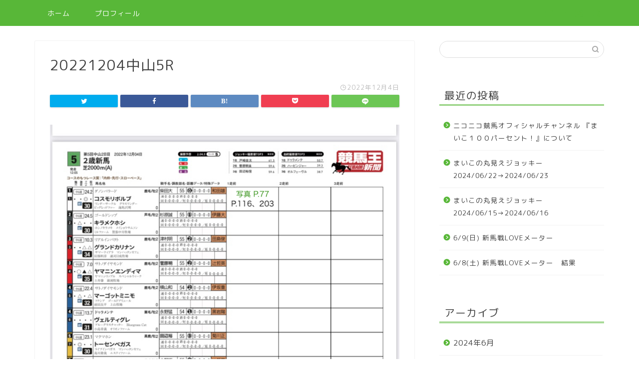

--- FILE ---
content_type: text/html; charset=UTF-8
request_url: https://maiko-keiba.net/%E3%80%90pog%E3%80%912022-12-04%E3%83%87%E3%83%93%E3%83%A5%E3%83%BC%E3%80%80%EF%BC%92%E6%AD%B3%E6%96%B0%E9%A6%AC%E3%80%80%E7%AB%B6%E9%A6%AC%E7%8E%8B%E6%96%B0%E8%81%9Ex%E3%82%86%E3%82%8B%E3%81%A3/20221204%E4%B8%AD%E5%B1%B15r/
body_size: 10150
content:
<!DOCTYPE html>
<html lang="ja">
<head prefix="og: http://ogp.me/ns# fb: http://ogp.me/ns/fb# article: http://ogp.me/ns/article#">
<meta charset="utf-8">
<meta http-equiv="X-UA-Compatible" content="IE=edge">
<meta name="viewport" content="width=device-width, initial-scale=1">
<!-- ここからOGP -->
<meta property="og:type" content="blog">
<meta property="og:title" content="20221204中山5R｜まいこのヘタ馬パラダイス！"> 
<meta property="og:url" content="https://maiko-keiba.net/%e3%80%90pog%e3%80%912022-12-04%e3%83%87%e3%83%93%e3%83%a5%e3%83%bc%e3%80%80%ef%bc%92%e6%ad%b3%e6%96%b0%e9%a6%ac%e3%80%80%e7%ab%b6%e9%a6%ac%e7%8e%8b%e6%96%b0%e8%81%9ex%e3%82%86%e3%82%8b%e3%81%a3/20221204%e4%b8%ad%e5%b1%b15r/"> 
<meta property="og:description" content=""> 
<meta property="og:image" content="https://maiko-keiba.net/wp-content/themes/jin/img/noimg.png">
<meta property="og:site_name" content="まいこのヘタ馬パラダイス！">
<meta property="fb:admins" content="">
<meta name="twitter:card" content="summary">
<!-- ここまでOGP --> 

<meta name="description" itemprop="description" content="" >
<link rel="shortcut icon" href="https://maiko-keiba.net/wp-content/themes/jin/favicon.ico">

<title>20221204中山5R | まいこのヘタ馬パラダイス！</title>

		<!-- All in One SEO 4.1.0.3 -->
		<meta property="og:site_name" content="まいこのヘタ馬パラダイス！ |" />
		<meta property="og:type" content="article" />
		<meta property="og:title" content="20221204中山5R | まいこのヘタ馬パラダイス！" />
		<meta property="article:published_time" content="2022-12-04T01:50:57Z" />
		<meta property="article:modified_time" content="2022-12-04T01:50:57Z" />
		<meta name="twitter:card" content="summary" />
		<meta name="twitter:domain" content="maiko-keiba.net" />
		<meta name="twitter:title" content="20221204中山5R | まいこのヘタ馬パラダイス！" />
		<script type="application/ld+json" class="aioseo-schema">
			{"@context":"https:\/\/schema.org","@graph":[{"@type":"WebSite","@id":"https:\/\/maiko-keiba.net\/#website","url":"https:\/\/maiko-keiba.net\/","name":"\u307e\u3044\u3053\u306e\u30d8\u30bf\u99ac\u30d1\u30e9\u30c0\u30a4\u30b9\uff01","publisher":{"@id":"https:\/\/maiko-keiba.net\/#organization"}},{"@type":"Organization","@id":"https:\/\/maiko-keiba.net\/#organization","name":"\u307e\u3044\u3053\u306e\u30d8\u30bf\u99ac\u30d1\u30e9\u30c0\u30a4\u30b9\uff01","url":"https:\/\/maiko-keiba.net\/"},{"@type":"BreadcrumbList","@id":"https:\/\/maiko-keiba.net\/%e3%80%90pog%e3%80%912022-12-04%e3%83%87%e3%83%93%e3%83%a5%e3%83%bc%e3%80%80%ef%bc%92%e6%ad%b3%e6%96%b0%e9%a6%ac%e3%80%80%e7%ab%b6%e9%a6%ac%e7%8e%8b%e6%96%b0%e8%81%9ex%e3%82%86%e3%82%8b%e3%81%a3\/20221204%e4%b8%ad%e5%b1%b15r\/#breadcrumblist","itemListElement":[{"@type":"ListItem","@id":"https:\/\/maiko-keiba.net\/#listItem","position":"1","item":{"@id":"https:\/\/maiko-keiba.net\/#item","name":"\u30db\u30fc\u30e0","url":"https:\/\/maiko-keiba.net\/"},"nextItem":"https:\/\/maiko-keiba.net\/%e3%80%90pog%e3%80%912022-12-04%e3%83%87%e3%83%93%e3%83%a5%e3%83%bc%e3%80%80%ef%bc%92%e6%ad%b3%e6%96%b0%e9%a6%ac%e3%80%80%e7%ab%b6%e9%a6%ac%e7%8e%8b%e6%96%b0%e8%81%9ex%e3%82%86%e3%82%8b%e3%81%a3\/20221204%e4%b8%ad%e5%b1%b15r\/#listItem"},{"@type":"ListItem","@id":"https:\/\/maiko-keiba.net\/%e3%80%90pog%e3%80%912022-12-04%e3%83%87%e3%83%93%e3%83%a5%e3%83%bc%e3%80%80%ef%bc%92%e6%ad%b3%e6%96%b0%e9%a6%ac%e3%80%80%e7%ab%b6%e9%a6%ac%e7%8e%8b%e6%96%b0%e8%81%9ex%e3%82%86%e3%82%8b%e3%81%a3\/20221204%e4%b8%ad%e5%b1%b15r\/#listItem","position":"2","item":{"@id":"https:\/\/maiko-keiba.net\/%e3%80%90pog%e3%80%912022-12-04%e3%83%87%e3%83%93%e3%83%a5%e3%83%bc%e3%80%80%ef%bc%92%e6%ad%b3%e6%96%b0%e9%a6%ac%e3%80%80%e7%ab%b6%e9%a6%ac%e7%8e%8b%e6%96%b0%e8%81%9ex%e3%82%86%e3%82%8b%e3%81%a3\/20221204%e4%b8%ad%e5%b1%b15r\/#item","name":"20221204\u4e2d\u5c715R","url":"https:\/\/maiko-keiba.net\/%e3%80%90pog%e3%80%912022-12-04%e3%83%87%e3%83%93%e3%83%a5%e3%83%bc%e3%80%80%ef%bc%92%e6%ad%b3%e6%96%b0%e9%a6%ac%e3%80%80%e7%ab%b6%e9%a6%ac%e7%8e%8b%e6%96%b0%e8%81%9ex%e3%82%86%e3%82%8b%e3%81%a3\/20221204%e4%b8%ad%e5%b1%b15r\/"},"previousItem":"https:\/\/maiko-keiba.net\/#listItem"}]},{"@type":"Person","@id":"https:\/\/maiko-keiba.net\/author\/maiko-hetauma-umalife\/#author","url":"https:\/\/maiko-keiba.net\/author\/maiko-hetauma-umalife\/","name":"maiko-hetauma-umalife","image":{"@type":"ImageObject","@id":"https:\/\/maiko-keiba.net\/%e3%80%90pog%e3%80%912022-12-04%e3%83%87%e3%83%93%e3%83%a5%e3%83%bc%e3%80%80%ef%bc%92%e6%ad%b3%e6%96%b0%e9%a6%ac%e3%80%80%e7%ab%b6%e9%a6%ac%e7%8e%8b%e6%96%b0%e8%81%9ex%e3%82%86%e3%82%8b%e3%81%a3\/20221204%e4%b8%ad%e5%b1%b15r\/#authorImage","url":"https:\/\/secure.gravatar.com\/avatar\/a250ff584e3831567489e8ff56a64c4c?s=96&d=mm&r=g","width":"96","height":"96","caption":"maiko-hetauma-umalife"}},{"@type":"ItemPage","@id":"https:\/\/maiko-keiba.net\/%e3%80%90pog%e3%80%912022-12-04%e3%83%87%e3%83%93%e3%83%a5%e3%83%bc%e3%80%80%ef%bc%92%e6%ad%b3%e6%96%b0%e9%a6%ac%e3%80%80%e7%ab%b6%e9%a6%ac%e7%8e%8b%e6%96%b0%e8%81%9ex%e3%82%86%e3%82%8b%e3%81%a3\/20221204%e4%b8%ad%e5%b1%b15r\/#itempage","url":"https:\/\/maiko-keiba.net\/%e3%80%90pog%e3%80%912022-12-04%e3%83%87%e3%83%93%e3%83%a5%e3%83%bc%e3%80%80%ef%bc%92%e6%ad%b3%e6%96%b0%e9%a6%ac%e3%80%80%e7%ab%b6%e9%a6%ac%e7%8e%8b%e6%96%b0%e8%81%9ex%e3%82%86%e3%82%8b%e3%81%a3\/20221204%e4%b8%ad%e5%b1%b15r\/","name":"20221204\u4e2d\u5c715R | \u307e\u3044\u3053\u306e\u30d8\u30bf\u99ac\u30d1\u30e9\u30c0\u30a4\u30b9\uff01","inLanguage":"ja","isPartOf":{"@id":"https:\/\/maiko-keiba.net\/#website"},"breadcrumb":{"@id":"https:\/\/maiko-keiba.net\/%e3%80%90pog%e3%80%912022-12-04%e3%83%87%e3%83%93%e3%83%a5%e3%83%bc%e3%80%80%ef%bc%92%e6%ad%b3%e6%96%b0%e9%a6%ac%e3%80%80%e7%ab%b6%e9%a6%ac%e7%8e%8b%e6%96%b0%e8%81%9ex%e3%82%86%e3%82%8b%e3%81%a3\/20221204%e4%b8%ad%e5%b1%b15r\/#breadcrumblist"},"author":"https:\/\/maiko-keiba.net\/%e3%80%90pog%e3%80%912022-12-04%e3%83%87%e3%83%93%e3%83%a5%e3%83%bc%e3%80%80%ef%bc%92%e6%ad%b3%e6%96%b0%e9%a6%ac%e3%80%80%e7%ab%b6%e9%a6%ac%e7%8e%8b%e6%96%b0%e8%81%9ex%e3%82%86%e3%82%8b%e3%81%a3\/20221204%e4%b8%ad%e5%b1%b15r\/#author","creator":"https:\/\/maiko-keiba.net\/%e3%80%90pog%e3%80%912022-12-04%e3%83%87%e3%83%93%e3%83%a5%e3%83%bc%e3%80%80%ef%bc%92%e6%ad%b3%e6%96%b0%e9%a6%ac%e3%80%80%e7%ab%b6%e9%a6%ac%e7%8e%8b%e6%96%b0%e8%81%9ex%e3%82%86%e3%82%8b%e3%81%a3\/20221204%e4%b8%ad%e5%b1%b15r\/#author","datePublished":"2022-12-04T01:50:57+09:00","dateModified":"2022-12-04T01:50:57+09:00"}]}
		</script>
		<!-- All in One SEO -->

<link rel='dns-prefetch' href='//webfonts.xserver.jp' />
<link rel='dns-prefetch' href='//ajax.googleapis.com' />
<link rel='dns-prefetch' href='//cdnjs.cloudflare.com' />
<link rel='dns-prefetch' href='//use.fontawesome.com' />
<link rel='dns-prefetch' href='//s.w.org' />
<link rel="alternate" type="application/rss+xml" title="まいこのヘタ馬パラダイス！ &raquo; フィード" href="https://maiko-keiba.net/feed/" />
<link rel="alternate" type="application/rss+xml" title="まいこのヘタ馬パラダイス！ &raquo; コメントフィード" href="https://maiko-keiba.net/comments/feed/" />
<link rel="alternate" type="application/rss+xml" title="まいこのヘタ馬パラダイス！ &raquo; 20221204中山5R のコメントのフィード" href="https://maiko-keiba.net/%e3%80%90pog%e3%80%912022-12-04%e3%83%87%e3%83%93%e3%83%a5%e3%83%bc%e3%80%80%ef%bc%92%e6%ad%b3%e6%96%b0%e9%a6%ac%e3%80%80%e7%ab%b6%e9%a6%ac%e7%8e%8b%e6%96%b0%e8%81%9ex%e3%82%86%e3%82%8b%e3%81%a3/20221204%e4%b8%ad%e5%b1%b15r/feed/" />
		<script type="text/javascript">
			window._wpemojiSettings = {"baseUrl":"https:\/\/s.w.org\/images\/core\/emoji\/13.0.1\/72x72\/","ext":".png","svgUrl":"https:\/\/s.w.org\/images\/core\/emoji\/13.0.1\/svg\/","svgExt":".svg","source":{"concatemoji":"https:\/\/maiko-keiba.net\/wp-includes\/js\/wp-emoji-release.min.js?ver=5.7.14"}};
			!function(e,a,t){var n,r,o,i=a.createElement("canvas"),p=i.getContext&&i.getContext("2d");function s(e,t){var a=String.fromCharCode;p.clearRect(0,0,i.width,i.height),p.fillText(a.apply(this,e),0,0);e=i.toDataURL();return p.clearRect(0,0,i.width,i.height),p.fillText(a.apply(this,t),0,0),e===i.toDataURL()}function c(e){var t=a.createElement("script");t.src=e,t.defer=t.type="text/javascript",a.getElementsByTagName("head")[0].appendChild(t)}for(o=Array("flag","emoji"),t.supports={everything:!0,everythingExceptFlag:!0},r=0;r<o.length;r++)t.supports[o[r]]=function(e){if(!p||!p.fillText)return!1;switch(p.textBaseline="top",p.font="600 32px Arial",e){case"flag":return s([127987,65039,8205,9895,65039],[127987,65039,8203,9895,65039])?!1:!s([55356,56826,55356,56819],[55356,56826,8203,55356,56819])&&!s([55356,57332,56128,56423,56128,56418,56128,56421,56128,56430,56128,56423,56128,56447],[55356,57332,8203,56128,56423,8203,56128,56418,8203,56128,56421,8203,56128,56430,8203,56128,56423,8203,56128,56447]);case"emoji":return!s([55357,56424,8205,55356,57212],[55357,56424,8203,55356,57212])}return!1}(o[r]),t.supports.everything=t.supports.everything&&t.supports[o[r]],"flag"!==o[r]&&(t.supports.everythingExceptFlag=t.supports.everythingExceptFlag&&t.supports[o[r]]);t.supports.everythingExceptFlag=t.supports.everythingExceptFlag&&!t.supports.flag,t.DOMReady=!1,t.readyCallback=function(){t.DOMReady=!0},t.supports.everything||(n=function(){t.readyCallback()},a.addEventListener?(a.addEventListener("DOMContentLoaded",n,!1),e.addEventListener("load",n,!1)):(e.attachEvent("onload",n),a.attachEvent("onreadystatechange",function(){"complete"===a.readyState&&t.readyCallback()})),(n=t.source||{}).concatemoji?c(n.concatemoji):n.wpemoji&&n.twemoji&&(c(n.twemoji),c(n.wpemoji)))}(window,document,window._wpemojiSettings);
		</script>
		<style type="text/css">
img.wp-smiley,
img.emoji {
	display: inline !important;
	border: none !important;
	box-shadow: none !important;
	height: 1em !important;
	width: 1em !important;
	margin: 0 .07em !important;
	vertical-align: -0.1em !important;
	background: none !important;
	padding: 0 !important;
}
</style>
	<link rel='stylesheet' id='wp-block-library-css'  href='https://maiko-keiba.net/wp-includes/css/dist/block-library/style.min.css?ver=5.7.14' type='text/css' media='all' />
<link rel='stylesheet' id='theme-style-css'  href='https://maiko-keiba.net/wp-content/themes/jin/style.css?ver=5.7.14' type='text/css' media='all' />
<link rel='stylesheet' id='fontawesome-style-css'  href='https://use.fontawesome.com/releases/v5.6.3/css/all.css?ver=5.7.14' type='text/css' media='all' />
<link rel='stylesheet' id='swiper-style-css'  href='https://cdnjs.cloudflare.com/ajax/libs/Swiper/4.0.7/css/swiper.min.css?ver=5.7.14' type='text/css' media='all' />
<script type='text/javascript' src='https://ajax.googleapis.com/ajax/libs/jquery/1.12.4/jquery.min.js?ver=5.7.14' id='jquery-js'></script>
<script type='text/javascript' src='//webfonts.xserver.jp/js/xserver.js?ver=1.2.1' id='typesquare_std-js'></script>
<link rel="https://api.w.org/" href="https://maiko-keiba.net/wp-json/" /><link rel="alternate" type="application/json" href="https://maiko-keiba.net/wp-json/wp/v2/media/10310" /><link rel='shortlink' href='https://maiko-keiba.net/?p=10310' />
<link rel="alternate" type="application/json+oembed" href="https://maiko-keiba.net/wp-json/oembed/1.0/embed?url=https%3A%2F%2Fmaiko-keiba.net%2F%25e3%2580%2590pog%25e3%2580%25912022-12-04%25e3%2583%2587%25e3%2583%2593%25e3%2583%25a5%25e3%2583%25bc%25e3%2580%2580%25ef%25bc%2592%25e6%25ad%25b3%25e6%2596%25b0%25e9%25a6%25ac%25e3%2580%2580%25e7%25ab%25b6%25e9%25a6%25ac%25e7%258e%258b%25e6%2596%25b0%25e8%2581%259ex%25e3%2582%2586%25e3%2582%258b%25e3%2581%25a3%2F20221204%25e4%25b8%25ad%25e5%25b1%25b15r%2F" />
<link rel="alternate" type="text/xml+oembed" href="https://maiko-keiba.net/wp-json/oembed/1.0/embed?url=https%3A%2F%2Fmaiko-keiba.net%2F%25e3%2580%2590pog%25e3%2580%25912022-12-04%25e3%2583%2587%25e3%2583%2593%25e3%2583%25a5%25e3%2583%25bc%25e3%2580%2580%25ef%25bc%2592%25e6%25ad%25b3%25e6%2596%25b0%25e9%25a6%25ac%25e3%2580%2580%25e7%25ab%25b6%25e9%25a6%25ac%25e7%258e%258b%25e6%2596%25b0%25e8%2581%259ex%25e3%2582%2586%25e3%2582%258b%25e3%2581%25a3%2F20221204%25e4%25b8%25ad%25e5%25b1%25b15r%2F&#038;format=xml" />
	<style type="text/css">
		#wrapper{
							background-color: #ffffff;
				background-image: url();
					}
		.related-entry-headline-text span:before,
		#comment-title span:before,
		#reply-title span:before{
			background-color: #58b738;
			border-color: #58b738!important;
		}
		
		#breadcrumb:after,
		#page-top a{	
			background-color: #58b738;
		}
				footer{
			background-color: #58b738;
		}
		.footer-inner a,
		#copyright,
		#copyright-center{
			border-color: #fff!important;
			color: #fff!important;
		}
		#footer-widget-area
		{
			border-color: #fff!important;
		}
				.page-top-footer a{
			color: #58b738!important;
		}
				#breadcrumb ul li,
		#breadcrumb ul li a{
			color: #58b738!important;
		}
		
		body,
		a,
		a:link,
		a:visited,
		.my-profile,
		.widgettitle,
		.tabBtn-mag label{
			color: #3f3f3f;
		}
		a:hover{
			color: #31bf34;
		}
						.widget_nav_menu ul > li > a:before,
		.widget_categories ul > li > a:before,
		.widget_pages ul > li > a:before,
		.widget_recent_entries ul > li > a:before,
		.widget_archive ul > li > a:before,
		.widget_archive form:after,
		.widget_categories form:after,
		.widget_nav_menu ul > li > ul.sub-menu > li > a:before,
		.widget_categories ul > li > .children > li > a:before,
		.widget_pages ul > li > .children > li > a:before,
		.widget_nav_menu ul > li > ul.sub-menu > li > ul.sub-menu li > a:before,
		.widget_categories ul > li > .children > li > .children li > a:before,
		.widget_pages ul > li > .children > li > .children li > a:before{
			color: #58b738;
		}
		.widget_nav_menu ul .sub-menu .sub-menu li a:before{
			background-color: #3f3f3f!important;
		}
		footer .footer-widget,
		footer .footer-widget a,
		footer .footer-widget ul li,
		.footer-widget.widget_nav_menu ul > li > a:before,
		.footer-widget.widget_categories ul > li > a:before,
		.footer-widget.widget_recent_entries ul > li > a:before,
		.footer-widget.widget_pages ul > li > a:before,
		.footer-widget.widget_archive ul > li > a:before,
		footer .widget_tag_cloud .tagcloud a:before{
			color: #fff!important;
			border-color: #fff!important;
		}
		footer .footer-widget .widgettitle{
			color: #fff!important;
			border-color: #68d6cb!important;
		}
		footer .widget_nav_menu ul .children .children li a:before,
		footer .widget_categories ul .children .children li a:before,
		footer .widget_nav_menu ul .sub-menu .sub-menu li a:before{
			background-color: #fff!important;
		}
		#drawernav a:hover,
		.post-list-title,
		#prev-next p,
		#toc_container .toc_list li a{
			color: #3f3f3f!important;
		}
		
		#header-box{
			background-color: #fff9fb;
		}
						@media (min-width: 768px) {
		#header-box .header-box10-bg:before,
		#header-box .header-box11-bg:before{
			border-radius: 2px;
		}
		}
										@media (min-width: 768px) {
			.top-image-meta{
				margin-top: calc(0px - 30px);
			}
		}
		@media (min-width: 1200px) {
			.top-image-meta{
				margin-top: calc(0px);
			}
		}
				.pickup-contents:before{
			background-color: #fff9fb!important;
		}
		
		.main-image-text{
			color: #555;
		}
		.main-image-text-sub{
			color: #555;
		}
		
						#site-info{
			padding-top: 40px!important;
			padding-bottom: 40px!important;
		}
				
		#site-info span a{
			color: #58b738!important;
		}
		
				#headmenu .headsns .line a svg{
			fill: #58b738!important;
		}
		#headmenu .headsns a,
		#headmenu{
			color: #58b738!important;
			border-color:#58b738!important;
		}
						.profile-follow .line-sns a svg{
			fill: #58b738!important;
		}
		.profile-follow .line-sns a:hover svg{
			fill: #68d6cb!important;
		}
		.profile-follow a{
			color: #58b738!important;
			border-color:#58b738!important;
		}
		.profile-follow a:hover,
		#headmenu .headsns a:hover{
			color:#68d6cb!important;
			border-color:#68d6cb!important;
		}
				.search-box:hover{
			color:#68d6cb!important;
			border-color:#68d6cb!important;
		}
				#header #headmenu .headsns .line a:hover svg{
			fill:#68d6cb!important;
		}
		.cps-icon-bar,
		#navtoggle:checked + .sp-menu-open .cps-icon-bar{
			background-color: #58b738;
		}
		#nav-container{
			background-color: #58b738;
		}
		.menu-box .menu-item svg{
			fill:#ffffff;
		}
		#drawernav ul.menu-box > li > a,
		#drawernav2 ul.menu-box > li > a,
		#drawernav3 ul.menu-box > li > a,
		#drawernav4 ul.menu-box > li > a,
		#drawernav5 ul.menu-box > li > a,
		#drawernav ul.menu-box > li.menu-item-has-children:after,
		#drawernav2 ul.menu-box > li.menu-item-has-children:after,
		#drawernav3 ul.menu-box > li.menu-item-has-children:after,
		#drawernav4 ul.menu-box > li.menu-item-has-children:after,
		#drawernav5 ul.menu-box > li.menu-item-has-children:after{
			color: #ffffff!important;
		}
		#drawernav ul.menu-box li a,
		#drawernav2 ul.menu-box li a,
		#drawernav3 ul.menu-box li a,
		#drawernav4 ul.menu-box li a,
		#drawernav5 ul.menu-box li a{
			font-size: 14px!important;
		}
		#drawernav3 ul.menu-box > li{
			color: #3f3f3f!important;
		}
		#drawernav4 .menu-box > .menu-item > a:after,
		#drawernav3 .menu-box > .menu-item > a:after,
		#drawernav .menu-box > .menu-item > a:after{
			background-color: #ffffff!important;
		}
		#drawernav2 .menu-box > .menu-item:hover,
		#drawernav5 .menu-box > .menu-item:hover{
			border-top-color: #58b738!important;
		}
				.cps-info-bar a{
			background-color: #ffcd44!important;
		}
				@media (min-width: 768px) {
			.post-list-mag .post-list-item:not(:nth-child(2n)){
				margin-right: 2.6%;
			}
		}
				@media (min-width: 768px) {
			#tab-1:checked ~ .tabBtn-mag li [for="tab-1"]:after,
			#tab-2:checked ~ .tabBtn-mag li [for="tab-2"]:after,
			#tab-3:checked ~ .tabBtn-mag li [for="tab-3"]:after,
			#tab-4:checked ~ .tabBtn-mag li [for="tab-4"]:after{
				border-top-color: #58b738!important;
			}
			.tabBtn-mag label{
				border-bottom-color: #58b738!important;
			}
		}
		#tab-1:checked ~ .tabBtn-mag li [for="tab-1"],
		#tab-2:checked ~ .tabBtn-mag li [for="tab-2"],
		#tab-3:checked ~ .tabBtn-mag li [for="tab-3"],
		#tab-4:checked ~ .tabBtn-mag li [for="tab-4"],
		#prev-next a.next:after,
		#prev-next a.prev:after,
		.more-cat-button a:hover span:before{
			background-color: #58b738!important;
		}
		

		.swiper-slide .post-list-cat,
		.post-list-mag .post-list-cat,
		.post-list-mag3col .post-list-cat,
		.post-list-mag-sp1col .post-list-cat,
		.swiper-pagination-bullet-active,
		.pickup-cat,
		.post-list .post-list-cat,
		#breadcrumb .bcHome a:hover span:before,
		.popular-item:nth-child(1) .pop-num,
		.popular-item:nth-child(2) .pop-num,
		.popular-item:nth-child(3) .pop-num{
			background-color: #68d6cb!important;
		}
		.sidebar-btn a,
		.profile-sns-menu{
			background-color: #68d6cb!important;
		}
		.sp-sns-menu a,
		.pickup-contents-box a:hover .pickup-title{
			border-color: #58b738!important;
			color: #58b738!important;
		}
				.pro-line svg{
			fill: #58b738!important;
		}
		.cps-post-cat a,
		.meta-cat,
		.popular-cat{
			background-color: #68d6cb!important;
			border-color: #68d6cb!important;
		}
		.tagicon,
		.tag-box a,
		#toc_container .toc_list > li,
		#toc_container .toc_title{
			color: #58b738!important;
		}
		.widget_tag_cloud a::before{
			color: #3f3f3f!important;
		}
		.tag-box a,
		#toc_container:before{
			border-color: #58b738!important;
		}
		.cps-post-cat a:hover{
			color: #31bf34!important;
		}
		.pagination li:not([class*="current"]) a:hover,
		.widget_tag_cloud a:hover{
			background-color: #58b738!important;
		}
		.pagination li:not([class*="current"]) a:hover{
			opacity: 0.5!important;
		}
		.pagination li.current a{
			background-color: #58b738!important;
			border-color: #58b738!important;
		}
		.nextpage a:hover span {
			color: #58b738!important;
			border-color: #58b738!important;
		}
		.cta-content:before{
			background-color: #ffffff!important;
		}
		.cta-text,
		.info-title{
			color: #3d3433!important;
		}
		#footer-widget-area.footer_style1 .widgettitle{
			border-color: #68d6cb!important;
		}
		.sidebar_style1 .widgettitle,
		.sidebar_style5 .widgettitle{
			border-color: #58b738!important;
		}
		.sidebar_style2 .widgettitle,
		.sidebar_style4 .widgettitle,
		.sidebar_style6 .widgettitle,
		#home-bottom-widget .widgettitle,
		#home-top-widget .widgettitle,
		#post-bottom-widget .widgettitle,
		#post-top-widget .widgettitle{
			background-color: #58b738!important;
		}
		#home-bottom-widget .widget_search .search-box input[type="submit"],
		#home-top-widget .widget_search .search-box input[type="submit"],
		#post-bottom-widget .widget_search .search-box input[type="submit"],
		#post-top-widget .widget_search .search-box input[type="submit"]{
			background-color: #68d6cb!important;
		}
		
		.tn-logo-size{
			font-size: 240%!important;
		}
		@media (min-width: 768px) {
		.tn-logo-size img{
			width: calc(240%*2.2)!important;
		}
		}
		@media (min-width: 1200px) {
		.tn-logo-size img{
			width: 240%!important;
		}
		}
		.sp-logo-size{
			font-size: 120%!important;
		}
		.sp-logo-size img{
			width: 120%!important;
		}
				.cps-post-main ul > li:before,
		.cps-post-main ol > li:before{
			background-color: #68d6cb!important;
		}
		.profile-card .profile-title{
			background-color: #58b738!important;
		}
		.profile-card{
			border-color: #58b738!important;
		}
		.cps-post-main a{
			color:#089118;
		}
		.cps-post-main .marker{
			background: -webkit-linear-gradient( transparent 80%, #c9efef 0% ) ;
			background: linear-gradient( transparent 80%, #c9efef 0% ) ;
		}
		.cps-post-main .marker2{
			background: -webkit-linear-gradient( transparent 60%, #a9eaf2 0% ) ;
			background: linear-gradient( transparent 60%, #a9eaf2 0% ) ;
		}
		
		
		.simple-box1{
			border-color:#68d6cb!important;
		}
		.simple-box2{
			border-color:#f2bf7d!important;
		}
		.simple-box3{
			border-color:#68d6cb!important;
		}
		.simple-box4{
			border-color:#7badd8!important;
		}
		.simple-box4:before{
			background-color: #7badd8;
		}
		.simple-box5{
			border-color:#e896c7!important;
		}
		.simple-box5:before{
			background-color: #e896c7;
		}
		.simple-box6{
			background-color:#fffdef!important;
		}
		.simple-box7{
			border-color:#def1f9!important;
		}
		.simple-box7:before{
			background-color:#def1f9!important;
		}
		.simple-box8{
			border-color:#96ddc1!important;
		}
		.simple-box8:before{
			background-color:#96ddc1!important;
		}
		.simple-box9:before{
			background-color:#e1c0e8!important;
		}
				.simple-box9:after{
			border-color:#e1c0e8 #e1c0e8 #fff #fff!important;
		}
				
		.kaisetsu-box1:before,
		.kaisetsu-box1-title{
			background-color:#ffb49e!important;
		}
		.kaisetsu-box2{
			border-color:#68d6cb!important;
		}
		.kaisetsu-box2-title{
			background-color:#68d6cb!important;
		}
		.kaisetsu-box4{
			border-color:#ea91a9!important;
		}
		.kaisetsu-box4-title{
			background-color:#ea91a9!important;
		}
		.kaisetsu-box5:before{
			background-color:#57b3ba!important;
		}
		.kaisetsu-box5-title{
			background-color:#57b3ba!important;
		}
		
		.concept-box1{
			border-color:#85db8f!important;
		}
		.concept-box1:after{
			background-color:#85db8f!important;
		}
		.concept-box1:before{
			content:"ポイント"!important;
			color:#85db8f!important;
		}
		.concept-box2{
			border-color:#f7cf6a!important;
		}
		.concept-box2:after{
			background-color:#f7cf6a!important;
		}
		.concept-box2:before{
			content:"注意点"!important;
			color:#f7cf6a!important;
		}
		.concept-box3{
			border-color:#86cee8!important;
		}
		.concept-box3:after{
			background-color:#86cee8!important;
		}
		.concept-box3:before{
			content:"良い例"!important;
			color:#86cee8!important;
		}
		.concept-box4{
			border-color:#ed8989!important;
		}
		.concept-box4:after{
			background-color:#ed8989!important;
		}
		.concept-box4:before{
			content:"悪い例"!important;
			color:#ed8989!important;
		}
		.concept-box5{
			border-color:#9e9e9e!important;
		}
		.concept-box5:after{
			background-color:#9e9e9e!important;
		}
		.concept-box5:before{
			content:"参考"!important;
			color:#9e9e9e!important;
		}
		.concept-box6{
			border-color:#8eaced!important;
		}
		.concept-box6:after{
			background-color:#8eaced!important;
		}
		.concept-box6:before{
			content:"メモ"!important;
			color:#8eaced!important;
		}
		
		.innerlink-box1,
		.blog-card{
			border-color:#68d6cb!important;
		}
		.innerlink-box1-title{
			background-color:#68d6cb!important;
			border-color:#68d6cb!important;
		}
		.innerlink-box1:before,
		.blog-card-hl-box{
			background-color:#68d6cb!important;
		}
				
		.color-button01 a,
		.color-button01 a:hover,
		.color-button01:before{
			background-color: #ff7fa1!important;
		}
		.top-image-btn-color a,
		.top-image-btn-color a:hover,
		.top-image-btn-color:before{
			background-color: #ffcd44!important;
		}
		.color-button02 a,
		.color-button02 a:hover,
		.color-button02:before{
			background-color: #68d6cb!important;
		}
		
		.color-button01-big a,
		.color-button01-big a:hover,
		.color-button01-big:before{
			background-color: #68d6cb!important;
		}
		.color-button01-big a,
		.color-button01-big:before{
			border-radius: 5px!important;
		}
		.color-button01-big a{
			padding-top: 20px!important;
			padding-bottom: 20px!important;
		}
		
		.color-button02-big a,
		.color-button02-big a:hover,
		.color-button02-big:before{
			background-color: #ffca89!important;
		}
		.color-button02-big a,
		.color-button02-big:before{
			border-radius: 40px!important;
		}
		.color-button02-big a{
			padding-top: 20px!important;
			padding-bottom: 20px!important;
		}
				.color-button01-big{
			width: 75%!important;
		}
		.color-button02-big{
			width: 75%!important;
		}
				
		
					.top-image-btn-color:before,
			.color-button01:before,
			.color-button02:before,
			.color-button01-big:before,
			.color-button02-big:before{
				bottom: -1px;
				left: -1px;
				width: 100%;
				height: 100%;
				border-radius: 6px;
				box-shadow: 0px 1px 5px 0px rgba(0, 0, 0, 0.25);
				-webkit-transition: all .4s;
				transition: all .4s;
			}
			.top-image-btn-color a:hover,
			.color-button01 a:hover,
			.color-button02 a:hover,
			.color-button01-big a:hover,
			.color-button02-big a:hover{
				-webkit-transform: translateY(2px);
				transform: translateY(2px);
				-webkit-filter: brightness(0.95);
				 filter: brightness(0.95);
			}
			.top-image-btn-color:hover:before,
			.color-button01:hover:before,
			.color-button02:hover:before,
			.color-button01-big:hover:before,
			.color-button02-big:hover:before{
				-webkit-transform: translateY(2px);
				transform: translateY(2px);
				box-shadow: none!important;
			}
				
		.h2-style01 h2,
		.h2-style02 h2:before,
		.h2-style03 h2,
		.h2-style04 h2:before,
		.h2-style05 h2,
		.h2-style07 h2:before,
		.h2-style07 h2:after,
		.h3-style03 h3:before,
		.h3-style02 h3:before,
		.h3-style05 h3:before,
		.h3-style07 h3:before,
		.h2-style08 h2:after,
		.h2-style10 h2:before,
		.h2-style10 h2:after,
		.h3-style02 h3:after,
		.h4-style02 h4:before{
			background-color: #58b738!important;
		}
		.h3-style01 h3,
		.h3-style04 h3,
		.h3-style05 h3,
		.h3-style06 h3,
		.h4-style01 h4,
		.h2-style02 h2,
		.h2-style08 h2,
		.h2-style08 h2:before,
		.h2-style09 h2,
		.h4-style03 h4{
			border-color: #58b738!important;
		}
		.h2-style05 h2:before{
			border-top-color: #58b738!important;
		}
		.h2-style06 h2:before,
		.sidebar_style3 .widgettitle:after{
			background-image: linear-gradient(
				-45deg,
				transparent 25%,
				#58b738 25%,
				#58b738 50%,
				transparent 50%,
				transparent 75%,
				#58b738 75%,
				#58b738			);
		}
				.jin-h2-icons.h2-style02 h2 .jic:before,
		.jin-h2-icons.h2-style04 h2 .jic:before,
		.jin-h2-icons.h2-style06 h2 .jic:before,
		.jin-h2-icons.h2-style07 h2 .jic:before,
		.jin-h2-icons.h2-style08 h2 .jic:before,
		.jin-h2-icons.h2-style09 h2 .jic:before,
		.jin-h2-icons.h2-style10 h2 .jic:before,
		.jin-h3-icons.h3-style01 h3 .jic:before,
		.jin-h3-icons.h3-style02 h3 .jic:before,
		.jin-h3-icons.h3-style03 h3 .jic:before,
		.jin-h3-icons.h3-style04 h3 .jic:before,
		.jin-h3-icons.h3-style05 h3 .jic:before,
		.jin-h3-icons.h3-style06 h3 .jic:before,
		.jin-h3-icons.h3-style07 h3 .jic:before,
		.jin-h4-icons.h4-style01 h4 .jic:before,
		.jin-h4-icons.h4-style02 h4 .jic:before,
		.jin-h4-icons.h4-style03 h4 .jic:before,
		.jin-h4-icons.h4-style04 h4 .jic:before{
			color:#58b738;
		}
		
		@media all and (-ms-high-contrast:none){
			*::-ms-backdrop, .color-button01:before,
			.color-button02:before,
			.color-button01-big:before,
			.color-button02-big:before{
				background-color: #595857!important;
			}
		}
		
		.jin-lp-h2 h2,
		.jin-lp-h2 h2{
			background-color: transparent!important;
			border-color: transparent!important;
			color: #3f3f3f!important;
		}
		.jincolumn-h3style2{
			border-color:#58b738!important;
		}
		.jinlph2-style1 h2:first-letter{
			color:#58b738!important;
		}
		.jinlph2-style2 h2,
		.jinlph2-style3 h2{
			border-color:#58b738!important;
		}
		.jin-photo-title .jin-fusen1-down,
		.jin-photo-title .jin-fusen1-even,
		.jin-photo-title .jin-fusen1-up{
			border-left-color:#58b738;
		}
		.jin-photo-title .jin-fusen2,
		.jin-photo-title .jin-fusen3{
			background-color:#58b738;
		}
		.jin-photo-title .jin-fusen2:before,
		.jin-photo-title .jin-fusen3:before {
			border-top-color: #58b738;
		}
		
		
	</style>
		<style type="text/css" id="wp-custom-css">
			.proflink a{
	display:block;
	text-align:center;
	padding:7px 10px;
	background:#ff7fa1;/*カラーは変更*/
	width:50%;
	margin:0 auto;
	margin-top:20px;
	border-radius:20px;
	border:3px double #fff;
	font-size:0.65rem;
	color:#fff;
}
.proflink a:hover{
		opacity:0.75;
}		</style>
			
<!--カエレバCSS-->
<!--アプリーチCSS-->


</head>
<body class="attachment attachment-template-default single single-attachment postid-10310 attachmentid-10310 attachment-jpeg" id="rm-style">
<div id="wrapper">

		
	<div id="scroll-content" class="animate">
	
		<!--ヘッダー-->

								

	

	
	<!--ヘッダー画像-->
													<!--ヘッダー画像-->


	<!--グローバルナビゲーション layout1-->
		<div id="nav-container" class="header-style9-animate animate">
		<div class="header-style6-box">
			<div id="drawernav4" class="ef">
				<nav class="fixed-content"><ul class="menu-box"><li class="menu-item menu-item-type-custom menu-item-object-custom menu-item-home menu-item-2356"><a href="https://maiko-keiba.net">ホーム</a></li>
<li class="menu-item menu-item-type-post_type menu-item-object-page menu-item-2415"><a href="https://maiko-keiba.net/%e3%83%97%e3%83%ad%e3%83%95%e3%82%a3%e3%83%bc%e3%83%ab/">プロフィール</a></li>
</ul></nav>			</div>

			
			<div id="headmenu">
				<span class="headsns tn_sns_on">
											<span class="twitter"><a href="#"><i class="jic-type jin-ifont-twitter" aria-hidden="true"></i></a></span>
																<span class="facebook">
						<a href="#"><i class="jic-type jin-ifont-facebook" aria-hidden="true"></i></a>
						</span>
																<span class="instagram">
						<a href="#"><i class="jic-type jin-ifont-instagram" aria-hidden="true"></i></a>
						</span>
											
											

				</span>
				<span class="headsearch tn_search_on">
					<form class="search-box" role="search" method="get" id="searchform" action="https://maiko-keiba.net/">
	<input type="search" placeholder="" class="text search-text" value="" name="s" id="s">
	<input type="submit" id="searchsubmit" value="&#xe931;">
</form>
				</span>
			</div>
				</div>
	</div>

		<!--グローバルナビゲーション layout1-->
		
		<!--ヘッダー-->

		<div class="clearfix"></div>

			
														
			
	<div id="contents">
		
		<!--メインコンテンツ-->
		<main id="main-contents" class="main-contents article_style1 animate" itemprop="mainContentOfPage">
				<section class="cps-post-box hentry">
											<article class="cps-post">
							<header class="cps-post-header">
								<h1 class="cps-post-title entry-title" itemprop="headline">20221204中山5R</h1>
								<div class="cps-post-meta vcard">
									<span class="writer fn" itemprop="author" itemscope itemtype="http://schema.org/Person"><span itemprop="name">maiko-hetauma-umalife</span></span>
									<span class="cps-post-cat" itemprop="keywords"></span>
									<span class="cps-post-date-box">
												<span class="cps-post-date"><i class="jic jin-ifont-watch" aria-hidden="true"></i>&nbsp;<time class="entry-date date published updated" datetime="2022-12-04T10:50:57+09:00">2022年12月4日</time></span>
										</span>
								</div>
																											<div class="share-top sns-design-type01">
	<div class="sns-top">
		<ol>
			<!--ツイートボタン-->
							<li class="twitter"><a href="http://twitter.com/intent/tweet?url=https%3A%2F%2Fmaiko-keiba.net%2F%25e3%2580%2590pog%25e3%2580%25912022-12-04%25e3%2583%2587%25e3%2583%2593%25e3%2583%25a5%25e3%2583%25bc%25e3%2580%2580%25ef%25bc%2592%25e6%25ad%25b3%25e6%2596%25b0%25e9%25a6%25ac%25e3%2580%2580%25e7%25ab%25b6%25e9%25a6%25ac%25e7%258e%258b%25e6%2596%25b0%25e8%2581%259ex%25e3%2582%2586%25e3%2582%258b%25e3%2581%25a3%2F20221204%25e4%25b8%25ad%25e5%25b1%25b15r%2F&text=20221204%E4%B8%AD%E5%B1%B15R - まいこのヘタ馬パラダイス！&via=&tw_p=tweetbutton"><i class="jic jin-ifont-twitter"></i></a>
				</li>
						<!--Facebookボタン-->
							<li class="facebook">
				<a href="http://www.facebook.com/sharer.php?src=bm&u=https%3A%2F%2Fmaiko-keiba.net%2F%25e3%2580%2590pog%25e3%2580%25912022-12-04%25e3%2583%2587%25e3%2583%2593%25e3%2583%25a5%25e3%2583%25bc%25e3%2580%2580%25ef%25bc%2592%25e6%25ad%25b3%25e6%2596%25b0%25e9%25a6%25ac%25e3%2580%2580%25e7%25ab%25b6%25e9%25a6%25ac%25e7%258e%258b%25e6%2596%25b0%25e8%2581%259ex%25e3%2582%2586%25e3%2582%258b%25e3%2581%25a3%2F20221204%25e4%25b8%25ad%25e5%25b1%25b15r%2F&t=20221204%E4%B8%AD%E5%B1%B15R - まいこのヘタ馬パラダイス！" onclick="javascript:window.open(this.href, '', 'menubar=no,toolbar=no,resizable=yes,scrollbars=yes,height=300,width=600');return false;"><i class="jic jin-ifont-facebook-t" aria-hidden="true"></i></a>
				</li>
						<!--はてブボタン-->
							<li class="hatebu">
				<a href="http://b.hatena.ne.jp/add?mode=confirm&url=https%3A%2F%2Fmaiko-keiba.net%2F%25e3%2580%2590pog%25e3%2580%25912022-12-04%25e3%2583%2587%25e3%2583%2593%25e3%2583%25a5%25e3%2583%25bc%25e3%2580%2580%25ef%25bc%2592%25e6%25ad%25b3%25e6%2596%25b0%25e9%25a6%25ac%25e3%2580%2580%25e7%25ab%25b6%25e9%25a6%25ac%25e7%258e%258b%25e6%2596%25b0%25e8%2581%259ex%25e3%2582%2586%25e3%2582%258b%25e3%2581%25a3%2F20221204%25e4%25b8%25ad%25e5%25b1%25b15r%2F" onclick="javascript:window.open(this.href, '', 'menubar=no,toolbar=no,resizable=yes,scrollbars=yes,height=400,width=510');return false;" ><i class="font-hatena"></i></a>
				</li>
						<!--Poketボタン-->
							<li class="pocket">
				<a href="http://getpocket.com/edit?url=https%3A%2F%2Fmaiko-keiba.net%2F%25e3%2580%2590pog%25e3%2580%25912022-12-04%25e3%2583%2587%25e3%2583%2593%25e3%2583%25a5%25e3%2583%25bc%25e3%2580%2580%25ef%25bc%2592%25e6%25ad%25b3%25e6%2596%25b0%25e9%25a6%25ac%25e3%2580%2580%25e7%25ab%25b6%25e9%25a6%25ac%25e7%258e%258b%25e6%2596%25b0%25e8%2581%259ex%25e3%2582%2586%25e3%2582%258b%25e3%2581%25a3%2F20221204%25e4%25b8%25ad%25e5%25b1%25b15r%2F&title=20221204%E4%B8%AD%E5%B1%B15R - まいこのヘタ馬パラダイス！"><i class="jic jin-ifont-pocket" aria-hidden="true"></i></a>
				</li>
							<li class="line">
				<a href="http://line.me/R/msg/text/?https%3A%2F%2Fmaiko-keiba.net%2F%25e3%2580%2590pog%25e3%2580%25912022-12-04%25e3%2583%2587%25e3%2583%2593%25e3%2583%25a5%25e3%2583%25bc%25e3%2580%2580%25ef%25bc%2592%25e6%25ad%25b3%25e6%2596%25b0%25e9%25a6%25ac%25e3%2580%2580%25e7%25ab%25b6%25e9%25a6%25ac%25e7%258e%258b%25e6%2596%25b0%25e8%2581%259ex%25e3%2582%2586%25e3%2582%258b%25e3%2581%25a3%2F20221204%25e4%25b8%25ad%25e5%25b1%25b15r%2F"><i class="jic jin-ifont-line" aria-hidden="true"></i></a>
				</li>
		</ol>
	</div>
</div>
<div class="clearfix"></div>
																								</header>

							<div class="cps-post-main-box">
								<div class="cps-post-main h2-style02 h3-style01 h4-style01 entry-content l-size l-size-sp" itemprop="articleBody">

																													<p>
											<a href="https://maiko-keiba.net/wp-content/uploads/2022/12/20221204中山5R.jpg" target="_blank"><img src="https://maiko-keiba.net/wp-content/uploads/2022/12/20221204中山5R.jpg" width="828" height="1152" alt="" /></a>
										</p>
																		
								</div>
							</div>
						</article>
														</section>
			
															</main>
		<!--サイドバー-->
<div id="sidebar" class="sideber sidebar_style5 animate" role="complementary" itemscope itemtype="http://schema.org/WPSideBar">
		
	<div id="search-4" class="widget widget_search"><form class="search-box" role="search" method="get" id="searchform" action="https://maiko-keiba.net/">
	<input type="search" placeholder="" class="text search-text" value="" name="s" id="s">
	<input type="submit" id="searchsubmit" value="&#xe931;">
</form>
</div>
		<div id="recent-posts-4" class="widget widget_recent_entries">
		<div class="widgettitle ef">最近の投稿</div>
		<ul>
											<li>
					<a href="https://maiko-keiba.net/%e3%83%8b%e3%82%b3%e3%83%8b%e3%82%b3%e7%ab%b6%e9%a6%ac%e3%82%aa%e3%83%95%e3%82%a3%e3%82%b7%e3%83%a3%e3%83%ab%e3%83%81%e3%83%a3%e3%83%b3%e3%83%8d%e3%83%ab-%e3%80%8e%e3%81%be%e3%81%84%e3%81%93%ef%bc%91/">ニコニコ競馬オフィシャルチャンネル  『まいこ１００パーセント！』について</a>
									</li>
											<li>
					<a href="https://maiko-keiba.net/%e3%81%be%e3%81%84%e3%81%93%e3%81%ae%e4%b8%b8%e8%a6%8b%e3%81%88%e3%82%b8%e3%83%a7%e3%83%83%e3%82%ad%e3%83%bc%e3%80%802024-06-22%e2%86%922024-06-23/">まいこの丸見えジョッキー　2024/06/22→2024/06/23</a>
									</li>
											<li>
					<a href="https://maiko-keiba.net/%e3%81%be%e3%81%84%e3%81%93%e3%81%ae%e4%b8%b8%e8%a6%8b%e3%81%88%e3%82%b8%e3%83%a7%e3%83%83%e3%82%ad%e3%83%bc%e3%80%802024-06-15%e2%86%922024-06-16/">まいこの丸見えジョッキー　2024/06/15→2024/06/16</a>
									</li>
											<li>
					<a href="https://maiko-keiba.net/nichi-shinba/">6/9(日) 新馬戦LOVEメーター</a>
									</li>
											<li>
					<a href="https://maiko-keiba.net/do-shinba-kekka/">6/8(土)  新馬戦LOVEメーター　結果</a>
									</li>
					</ul>

		</div><div id="archives-4" class="widget widget_archive"><div class="widgettitle ef">アーカイブ</div>
			<ul>
					<li><a href='https://maiko-keiba.net/2024/06/'>2024年6月</a></li>
	<li><a href='https://maiko-keiba.net/2024/05/'>2024年5月</a></li>
	<li><a href='https://maiko-keiba.net/2024/04/'>2024年4月</a></li>
	<li><a href='https://maiko-keiba.net/2024/03/'>2024年3月</a></li>
	<li><a href='https://maiko-keiba.net/2024/02/'>2024年2月</a></li>
	<li><a href='https://maiko-keiba.net/2024/01/'>2024年1月</a></li>
	<li><a href='https://maiko-keiba.net/2023/12/'>2023年12月</a></li>
	<li><a href='https://maiko-keiba.net/2023/11/'>2023年11月</a></li>
	<li><a href='https://maiko-keiba.net/2023/10/'>2023年10月</a></li>
	<li><a href='https://maiko-keiba.net/2023/09/'>2023年9月</a></li>
	<li><a href='https://maiko-keiba.net/2023/08/'>2023年8月</a></li>
	<li><a href='https://maiko-keiba.net/2023/07/'>2023年7月</a></li>
	<li><a href='https://maiko-keiba.net/2023/06/'>2023年6月</a></li>
	<li><a href='https://maiko-keiba.net/2023/05/'>2023年5月</a></li>
	<li><a href='https://maiko-keiba.net/2023/04/'>2023年4月</a></li>
	<li><a href='https://maiko-keiba.net/2023/03/'>2023年3月</a></li>
	<li><a href='https://maiko-keiba.net/2023/02/'>2023年2月</a></li>
	<li><a href='https://maiko-keiba.net/2023/01/'>2023年1月</a></li>
	<li><a href='https://maiko-keiba.net/2022/12/'>2022年12月</a></li>
	<li><a href='https://maiko-keiba.net/2022/11/'>2022年11月</a></li>
	<li><a href='https://maiko-keiba.net/2022/10/'>2022年10月</a></li>
	<li><a href='https://maiko-keiba.net/2022/09/'>2022年9月</a></li>
	<li><a href='https://maiko-keiba.net/2022/08/'>2022年8月</a></li>
	<li><a href='https://maiko-keiba.net/2022/07/'>2022年7月</a></li>
	<li><a href='https://maiko-keiba.net/2022/06/'>2022年6月</a></li>
	<li><a href='https://maiko-keiba.net/2022/05/'>2022年5月</a></li>
	<li><a href='https://maiko-keiba.net/2022/04/'>2022年4月</a></li>
	<li><a href='https://maiko-keiba.net/2022/03/'>2022年3月</a></li>
	<li><a href='https://maiko-keiba.net/2022/02/'>2022年2月</a></li>
	<li><a href='https://maiko-keiba.net/2022/01/'>2022年1月</a></li>
	<li><a href='https://maiko-keiba.net/2021/12/'>2021年12月</a></li>
	<li><a href='https://maiko-keiba.net/2021/11/'>2021年11月</a></li>
	<li><a href='https://maiko-keiba.net/2021/10/'>2021年10月</a></li>
	<li><a href='https://maiko-keiba.net/2021/09/'>2021年9月</a></li>
	<li><a href='https://maiko-keiba.net/2021/08/'>2021年8月</a></li>
	<li><a href='https://maiko-keiba.net/2021/07/'>2021年7月</a></li>
	<li><a href='https://maiko-keiba.net/2021/06/'>2021年6月</a></li>
	<li><a href='https://maiko-keiba.net/2021/05/'>2021年5月</a></li>
	<li><a href='https://maiko-keiba.net/2021/04/'>2021年4月</a></li>
	<li><a href='https://maiko-keiba.net/2021/03/'>2021年3月</a></li>
	<li><a href='https://maiko-keiba.net/2021/02/'>2021年2月</a></li>
	<li><a href='https://maiko-keiba.net/2021/01/'>2021年1月</a></li>
	<li><a href='https://maiko-keiba.net/2020/12/'>2020年12月</a></li>
	<li><a href='https://maiko-keiba.net/2020/11/'>2020年11月</a></li>
	<li><a href='https://maiko-keiba.net/2020/10/'>2020年10月</a></li>
	<li><a href='https://maiko-keiba.net/2020/09/'>2020年9月</a></li>
	<li><a href='https://maiko-keiba.net/2020/08/'>2020年8月</a></li>
	<li><a href='https://maiko-keiba.net/2020/07/'>2020年7月</a></li>
	<li><a href='https://maiko-keiba.net/2020/06/'>2020年6月</a></li>
	<li><a href='https://maiko-keiba.net/2020/05/'>2020年5月</a></li>
	<li><a href='https://maiko-keiba.net/2020/04/'>2020年4月</a></li>
	<li><a href='https://maiko-keiba.net/2020/03/'>2020年3月</a></li>
	<li><a href='https://maiko-keiba.net/2020/02/'>2020年2月</a></li>
	<li><a href='https://maiko-keiba.net/2020/01/'>2020年1月</a></li>
	<li><a href='https://maiko-keiba.net/2019/12/'>2019年12月</a></li>
	<li><a href='https://maiko-keiba.net/2019/11/'>2019年11月</a></li>
	<li><a href='https://maiko-keiba.net/2019/10/'>2019年10月</a></li>
	<li><a href='https://maiko-keiba.net/2019/09/'>2019年9月</a></li>
	<li><a href='https://maiko-keiba.net/2019/08/'>2019年8月</a></li>
	<li><a href='https://maiko-keiba.net/2019/07/'>2019年7月</a></li>
	<li><a href='https://maiko-keiba.net/2019/06/'>2019年6月</a></li>
	<li><a href='https://maiko-keiba.net/2019/05/'>2019年5月</a></li>
	<li><a href='https://maiko-keiba.net/2019/04/'>2019年4月</a></li>
			</ul>

			</div><div id="calendar-3" class="widget widget_calendar"><div id="calendar_wrap" class="calendar_wrap"><table id="wp-calendar" class="wp-calendar-table">
	<caption>2026年1月</caption>
	<thead>
	<tr>
		<th scope="col" title="月曜日">月</th>
		<th scope="col" title="火曜日">火</th>
		<th scope="col" title="水曜日">水</th>
		<th scope="col" title="木曜日">木</th>
		<th scope="col" title="金曜日">金</th>
		<th scope="col" title="土曜日">土</th>
		<th scope="col" title="日曜日">日</th>
	</tr>
	</thead>
	<tbody>
	<tr>
		<td colspan="3" class="pad">&nbsp;</td><td>1</td><td>2</td><td>3</td><td>4</td>
	</tr>
	<tr>
		<td>5</td><td>6</td><td>7</td><td>8</td><td>9</td><td>10</td><td>11</td>
	</tr>
	<tr>
		<td>12</td><td>13</td><td>14</td><td>15</td><td>16</td><td>17</td><td>18</td>
	</tr>
	<tr>
		<td>19</td><td>20</td><td>21</td><td>22</td><td>23</td><td>24</td><td>25</td>
	</tr>
	<tr>
		<td>26</td><td id="today">27</td><td>28</td><td>29</td><td>30</td><td>31</td>
		<td class="pad" colspan="1">&nbsp;</td>
	</tr>
	</tbody>
	</table><nav aria-label="前と次の月" class="wp-calendar-nav">
		<span class="wp-calendar-nav-prev"><a href="https://maiko-keiba.net/2024/06/">&laquo; 6月</a></span>
		<span class="pad">&nbsp;</span>
		<span class="wp-calendar-nav-next">&nbsp;</span>
	</nav></div></div>	
			</div>
	</div>
	<div class="clearfix"></div>
	<!--フッター-->
			<div id="breadcrumb" class="footer_type1"><ul itemprop="breadcrumb"><div class="page-top-footer"><a class="totop"><i class="jic jin-ifont-arrow-top"></i></a></div><li class="bcHome" itemscope itemtype="http://data-vocabulary.org/Breadcrumb"><a href="https://maiko-keiba.net/" itemprop="url"><i class="jic jin-ifont-home space-i" aria-hidden="true"></i><span itemprop="name">HOME</span></a></li><li><i class="jic jin-ifont-arrow space" aria-hidden="true"></i></li><li>20221204中山5R</li></ul></div>			<footer role="contentinfo" itemscope itemtype="http://schema.org/WPFooter">
	
		<!--ここからフッターウィジェット-->
		
				
				
		
		<div class="clearfix"></div>
		
		<!--ここまでフッターウィジェット-->
	
					<div id="footer-box">
				<div class="footer-inner">
					<span id="copyright-center" itemprop="copyrightHolder"><i class="jic jin-ifont-copyright" aria-hidden="true"></i>2019–2026&nbsp;&nbsp;まいこのヘタ馬パラダイス！</span>
				</div>
			</div>
				<div class="clearfix"></div>
	</footer>
	
	
	
		
	</div><!--scroll-content-->

			
</div><!--wrapper-->

<script type='text/javascript' src='https://maiko-keiba.net/wp-content/themes/jin/js/common.js?ver=5.7.14' id='cps-common-js'></script>
<script type='text/javascript' src='https://maiko-keiba.net/wp-content/themes/jin/js/jin_h_icons.js?ver=5.7.14' id='jin-h-icons-js'></script>
<script type='text/javascript' src='https://cdnjs.cloudflare.com/ajax/libs/Swiper/4.0.7/js/swiper.min.js?ver=5.7.14' id='cps-swiper-js'></script>
<script type='text/javascript' src='https://use.fontawesome.com/releases/v5.6.3/js/all.js?ver=5.7.14' id='fontowesome5-js'></script>
<script type='text/javascript' src='https://maiko-keiba.net/wp-includes/js/wp-embed.min.js?ver=5.7.14' id='wp-embed-js'></script>

<script>
	var mySwiper = new Swiper ('.swiper-container', {
		// Optional parameters
		loop: true,
		slidesPerView: 5,
		spaceBetween: 15,
		autoplay: {
			delay: 2700,
		},
		// If we need pagination
		pagination: {
			el: '.swiper-pagination',
		},

		// Navigation arrows
		navigation: {
			nextEl: '.swiper-button-next',
			prevEl: '.swiper-button-prev',
		},

		// And if we need scrollbar
		scrollbar: {
			el: '.swiper-scrollbar',
		},
		breakpoints: {
              1024: {
				slidesPerView: 4,
				spaceBetween: 15,
			},
              767: {
				slidesPerView: 2,
				spaceBetween: 10,
				centeredSlides : true,
				autoplay: {
					delay: 4200,
				},
			}
        }
	});
	
	var mySwiper2 = new Swiper ('.swiper-container2', {
	// Optional parameters
		loop: true,
		slidesPerView: 3,
		spaceBetween: 17,
		centeredSlides : true,
		autoplay: {
			delay: 4000,
		},

		// If we need pagination
		pagination: {
			el: '.swiper-pagination',
		},

		// Navigation arrows
		navigation: {
			nextEl: '.swiper-button-next',
			prevEl: '.swiper-button-prev',
		},

		// And if we need scrollbar
		scrollbar: {
			el: '.swiper-scrollbar',
		},

		breakpoints: {
			767: {
				slidesPerView: 2,
				spaceBetween: 10,
				centeredSlides : true,
				autoplay: {
					delay: 4200,
				},
			}
		}
	});

</script>
<div id="page-top">
	<a class="totop"><i class="jic jin-ifont-arrow-top"></i></a>
</div>

</body>
</html>
<link href="https://fonts.googleapis.com/css?family=Quicksand" rel="stylesheet">
<link href="https://fonts.googleapis.com/earlyaccess/roundedmplus1c.css" rel="stylesheet" />
